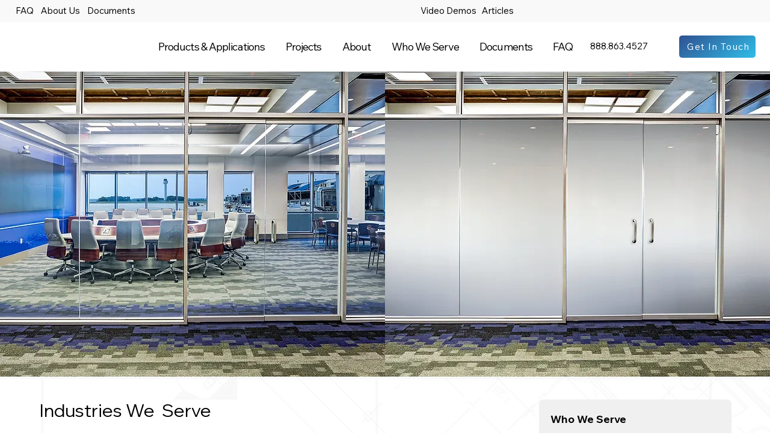

--- FILE ---
content_type: text/javascript; charset=utf-8
request_url: https://fe.sitedataprocessing.com/fewv1/ProcessStats.aspx?host=https%3A//www.innovativeglasscorp.com&host_name=www.innovativeglasscorp.com&page=/industries&query_string=&anchor=&title=Industries%2520We%2520Serve%2520%257C%2520Innovative%2520Glass%2520%257C%2520Smart%2520Glass%2520Solutions&cur_sess_id=&cur_visitor_id=&h=4&m=10&s=16&account_id=EQPG5eJ26D&dgmt=Tue,%2018%20Nov%202025%2004:10:16%20GMT&vresol=1280x720&ref=
body_size: -18
content:
document.cookie = 'vv_session_id=ECwI9koXq0g6oipg7kWTJ9ozYGhmIpAfIkpQgcGC4NsfxC; expires=Tue, 18 Nov 2025 04:40:16 GMT; path=/';document.cookie = 'vv_visitor_id=ECwI9koXq0g6oipg7kWTJ9ozYGhmIpA; expires=Sat, 18 Nov 2028 04:10:16 GMT; path=/';